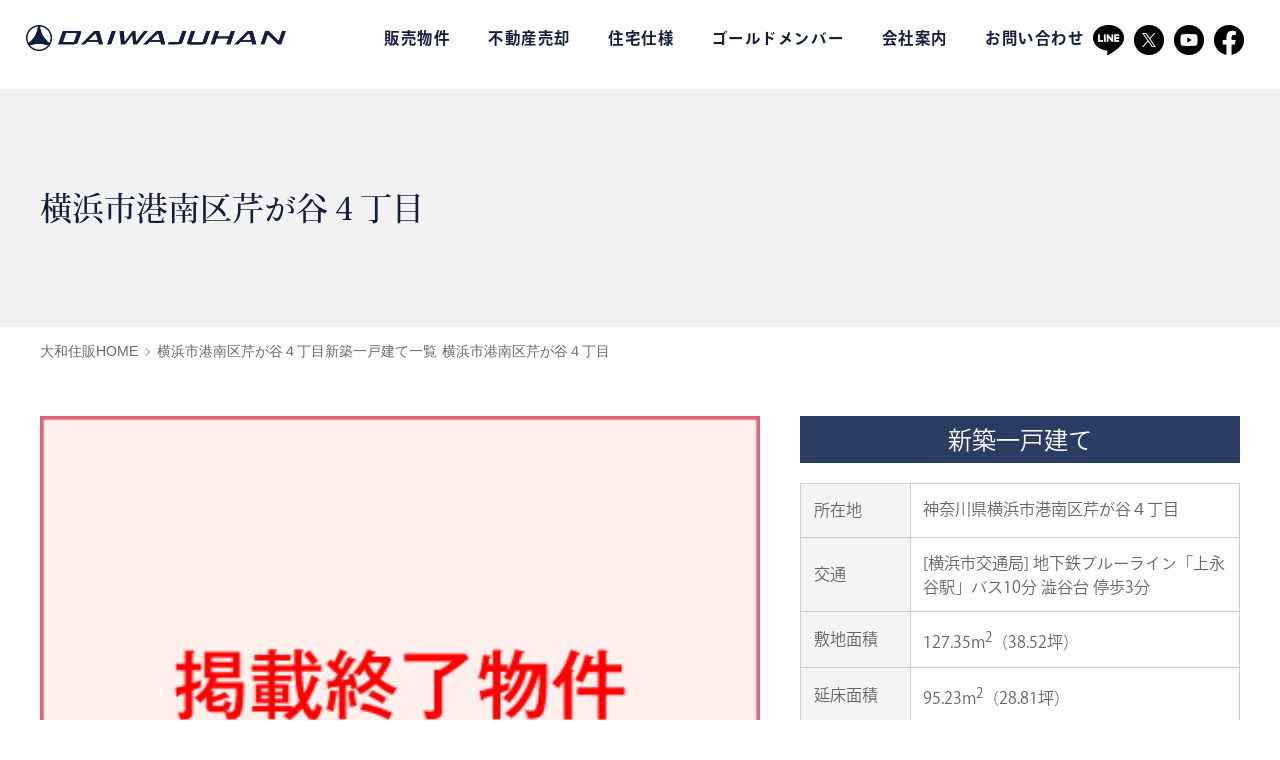

--- FILE ---
content_type: text/html; charset=UTF-8
request_url: https://www.daiwajuhan.com/detail/1/00762667/
body_size: 19571
content:
<!DOCTYPE html>
<html xmlns="http://www.w3.org/1999/xhtml" lang="ja" xml:lang="ja">
<head>
<!-- Google Tag Manager --> 
<script>(function(w,d,s,l,i){w[l]=w[l]||[];w[l].push({'gtm.start':
new Date().getTime(),event:'gtm.js'});var f=d.getElementsByTagName(s)[0],
j=d.createElement(s),dl=l!='dataLayer'?'&l='+l:'';j.async=true;j.src=
'https://www.googletagmanager.com/gtm.js?id='+i+dl;f.parentNode.insertBefore(j,f);
})(window,document,'script','dataLayer','GTM-WPZSMM5');</script> 
<!-- End Google Tag Manager -->
<meta charset="UTF-8">
<meta name="viewport" content="width=device-width" />
<meta http-equiv="X-UA-Compatible" content="IE=edge" />
<meta name="format-detection" content="telephone=no" />
<meta http-equiv="Content-Type" content="text/html; charset=UTF-8" />
<meta http-equiv="Content-Script-Type" content="text/javascript" />
<meta http-equiv="Content-Style-Type" content="text/css" />
<title>横浜市港南区芹が谷４丁目｜新築一戸建て 横浜市港南区芹が谷４丁目｜横浜一戸建ては大和住販</title>
<meta name="description" content="[横浜市交通局] 地下鉄ブルーライン「上永谷駅」駅バス10分 澁谷台 停歩3分。◇角地の解放感をご家族へ◇住宅性能表示取得＆耐震等級３の家◇" />
<meta name="keywords" content="横浜市港南区芹が谷４丁目,新築一戸建て,[横浜市交通局] 地下鉄ブルーライン,上永谷駅,大和住販" />
<meta name="twitter:card" content="summary_large_image">
<meta name="twitter:site" content="@daiwajuhan">
<meta name="twitter:title" content="新築一戸建て 横浜市港南区芹が谷４丁目">
<meta name="twitter:description" content="[横浜市交通局] 地下鉄ブルーライン「上永谷駅」駅バス10分 澁谷台 停歩3分。◇角地の解放感をご家族へ◇住宅性能表示取得＆耐震等級３の家◇" />
<meta name="twitter:image" content="https://www.daiwajuhan.com">
<link rel="stylesheet" href="/css/base.css?1769960678" type="text/css" media="only screen and (min-width: 641px),print" />
<link rel="stylesheet" href="/css/base-sp.css?1769960678" type="text/css" media="only screen and (max-width: 640px)" />
<link rel="stylesheet" href="/css/detail.css?1769960678" type="text/css" />
<link rel="stylesheet" href="/css/slick/slick-theme.css" type="text/css" />
<link rel="stylesheet" href="/css/slick/slick.css" type="text/css" />
<link rel="stylesheet" href="/css/lightcase.css" type="text/css" />
<script type="text/javascript" src="https://ajax.googleapis.com/ajax/libs/jquery/1.11.3/jquery.min.js"></script>
<script type="text/javascript" src="/js/common.js"></script>
<script type="text/javascript" src="/js/slick/slick.min.js"></script>
<script type="text/javascript" src="/js/lightcase.js"></script>

<script type="text/javascript" src="/js_arcs/objdetail.js"></script>
<script type="text/javascript" src="/js_arcs/objstock.js"></script>
</head>
<body>
<div id="container">
<!-- Google Tag Manager (noscript) -->
<noscript>
<iframe src="https://www.googletagmanager.com/ns.html?id=GTM-WPZSMM5"
height="0" width="0" style="display:none;visibility:hidden"></iframe>
</noscript>
<!-- End Google Tag Manager (noscript) -->

<!-- sp menu -->
<div id="sp_menu">
<input type="checkbox" id="overlay-input" />
<label for="overlay-input" id="overlay-button"><span></span></label>
<div id="overlay">
<div class="body">

<!---- member  --->
<div id="member">
<h3>ゴールドメンバー</h3>

<p>会員限定物件が閲覧できるゴールドメンバー</p>
<ul>
<li><a href="/gold-member/#form">会員登録</a></li>
<li><a href="/gold-member/">ログイン</a></li>
</ul>
</div>
<!---- member  --->

<!---- contact  --->
<div id="contact">
<h3>お問い合わせ</h3>
<ul>
<li class="tel">
<a href="tel:0120-666-777">0120-666-777</a>
<p class="font_Gothicu_M">営業時間9:30～20:00</p>
</li>
<li class="mail">
<a href="/contact/" class="font_Gothicu_M">お問い合わせ</a>
</li>
</ul>
</div>
<!---- contact  --->

<dl class="font_Gothicu_M">
<dt>物件情報</dt>
<dd>
<ul>
<li><a href="/gold-member/">ゴールドメンバーについて</a></li>
<li><a href="/search/syayu/1/">大和住販の分譲住宅</a></li>
<li><a href="/search/">物件検索</a></li>
<li><a href="/search/list/toku/1/">駅近10分以内</a></li>
<li><a href="/search/list/toku/2/">土地40坪以上</a></li>
<li><a href="/search/list/toku/3/">築10年以内の戸建て</a></li>
<li><a href="/search/syayu/3/">リゾート物件</a></li>
</ul>
</dd>
<dt>購入&amp;売却の手引き</dt>
<dd>
<ul>
<li><a href="/buy/">不動産購入相談</a></li>
<li><a href="/sales/" target="_blank">不動産売却</a></li>
<li><a href="/assessment/QA/">不動産売却Q&amp;A</a></li>
</ul>
</dd>
<dt>住宅仕様</dt>
<dd>
<ul>
<li><a href="https://www.daiwajuhan.jp/build/" target="_blank">大和住販の家</a></li>
<li><a href="https://www.daiwajuhan.jp/build/#examples" target="_blank">施工事例</a></li>
</ul>
</dd><dt>お役立ち情報</dt>
<dd>
<ul>
<li><a href="/interview/">オーナーズインタビュー</a></li>
<li><a href="/school/">神奈川県内学校情報</a></li>
<li><a href="/links/">お役立ちリンク集</a></li>
</ul>
</dd>
</dl>
<!-- links -->
<div id="links">
<ul>
<li><a href="/company/">会社案内</a></li>
<li><a href="/agreement/">利用規約</a></li>
<li><a href="/pp/">個人情報の取り扱いについて</a></li>
<li><a href="/sitemap/">サイトマップ</a></li>
<li><a href="/">HOME</a></li>
</ul>
</div>
<!-- links -->
</div>
</div>
</div>
<!-- sp menu -->

<!-- header -->
<div id="header">
<dl>
<dt><a href="/"><img src="/image/logo.png" alt="大和住販" /></a></dt>
<dd class="navi">
<ul>
<li class="menu1 has-child"><a href="javascript:;">販売物件</a>
<ol>
<li><a href="/search/syayu/1/">大和住販の分譲住宅</a></li>
<li><a href="/search/">売買物件検索</a></li>
<li><a href="/search/syayu/3/">リゾート物件</a></li>
</ol>
</li>
<li><a href="/sales/" target="_blank">不動産売却</a></li>
<li class="menu2 has-child"><a href="javascript:;">住宅仕様</a>
<ol>
<li><a href="https://www.daiwajuhan.jp/build/" target="_blank">大和住販の家</a></li>
<li><a href="https://www.daiwajuhan.jp/build/#examples" target="_blank">施工事例</a></li>
</ol>
</li>
<li class="menu1 has-child"><a href="/gold-member/">ゴールドメンバー</a>

<ol>
<li><a href="/gold-member/#form">会員登録</a></li>
<li><a href="/gold-member/">ログイン</a></li>
</ol>
</li>
<li><a href="/company/">会社案内</a></li>
<li><a href="/contact/">お問い合わせ</a></li>
</ul>
</dd>
<dd class="sns">
<ul>
<li><a href="/" target="_blank"><img src="/image/icon_line.png" alt="公式LINE" /></a></li>
<li><a href="https://x.com/daiwajuhan" target="_blank"><img src="/image/icon_x.png" alt="公式X" /></a></li>
<li><a href="https://www.youtube.com/@yokohama-daiwajuhan" target="_blank"><img src="/image/icon_youtube.png" alt="公式Youtube" /></a></li>
<li><a href="https://www.facebook.com/daiwajuhan/" target="_blank"><img src="/image/icon_facebook.png" alt="公式facebook" /></a></li>
</ul>
</dd>
</dl>
</div>
<!-- header -->

<div id="mainbody">
<div id="title">
<h1>横浜市港南区芹が谷４丁目</h1>
</div>

<!-- detail -->
<div id="detail">
<!-- breadcrumb-list -->
<div class="breadcrumb-list">
<ul>
<li><a href="/">大和住販HOME</a></li>
<li>横浜市港南区芹が谷４丁目新築一戸建て一覧</li>
<li>横浜市港南区芹が谷４丁目</li>
</ul>
</div>
<!-- breadcrumb-list -->



<!-- headline -->
<dl id="headline">
<dt class="photo">


<!-- slide -->
<div id="slide">
<ul class="slider">
<li>
<img src="/image/detail/soldout.png" width="720" />
</li>
</ul>
</div>
<!-- slide -->



</dt>
<dd class="outline">
<h2 class="font_Gothicu_M">新築一戸建て</h2>

<dl class="font_Gothicu_M">
<dt>所在地</dt>
<dd>神奈川県横浜市港南区芹が谷４丁目</dd>
<dt>交通</dt>
<dd>[横浜市交通局] 地下鉄ブルーライン「上永谷駅」バス10分 澁谷台 停歩3分</dd>
<dt>敷地面積</dt>
<dd>127.35m<sup>2</sup>（38.52坪）</dd>
<dt>延床面積</dt>
<dd>95.23m<sup>2</sup>（28.81坪）</dd>
<dt>間取り</dt>
<dd>4LDK</dd>
<dt>完成</dt>
<dd>2022年11月</dd>
</dl>







</dd>
</dl>
<!-- headline -->

<div id="copy">
<p>◇角地の解放感をご家族へ◇住宅性能表示取得＆耐震等級３の家◇</p>
</div>







<!-- outline -->
<div id="outline">
<h3>物件詳細情報</h3>
<table width="100%" border="0" cellspacing="0" cellpadding="0">
<tbody>

<tr>
<th>物件名</th>
<td colspan="3">横浜市港南区芹が谷４丁目</td>
</tr>
<tr>
<th>所在地</th>
<td colspan="3">横浜市港南区芹が谷４丁目</td>
</tr>
<tr>
<th>交通</th>
<td colspan="3">[横浜市交通局] 地下鉄ブルーライン「上永谷駅」バス10分 澁谷台 停歩3分</td>
</tr>




<tr>
<th>総戸数/販売戸数</th>
<td colspan="3">総戸数：全3戸　</td>
</tr>

<tr>
<th width="130">土地面積</th>
<td width="250">127.35m<sup>2</sup>（38.52坪）</td>
<th width="110">建物面積</th>
<td width="250">95.23m<sup>2</sup>（28.81坪）</td>
</tr>
<tr>
<th>間取り</th>
<td>4LDK</td>
<th>建物構造</th>
<td>木造2階建て</td>
</tr>
<tr>
<th>築年月</th>
<td>2022年11月</td>
<th>用途地域</th>
<td>第一種住居地域</td>
</tr>
<tr>
<th>都市計画</th>
<td>市街化区域</td>
<th>現況</th>
<td>完成済</td>
</tr>
<tr>
<th>接道状況</th>
<td>
西6.5m　
南4.6m　


</td>
<th>セットバック</th>
<td>なし</td>
</tr>
<tr>
<th>建ぺい率</th>
<td>60％</td>
<th>容積率</th>
<td>200％</td>
</tr>

<tr>
<th>建築確認番号</th>
<td>第KBI-SGM22-10-1332号</td>
<th>引渡時期</th>
<td>期日指定（2022年11月下旬）</td>
</tr>

<tr>
<th>小学校区</th>
<td>横浜市立芹が谷南小学校</td>
<th>中学校区</th>
<td>横浜市立上永谷中学校、横浜市立芹が谷中学校</td>
</tr>
<tr>
<th>土地権利</th>
<td>所有権</td>
<th>取引態様</th>
<td>仲介</td>
</tr>
<tr>
<th>設備</th>
<td colspan="3">都市ガス、公営水道、排水（下水）、浴室乾燥機、浴室１坪以上、駐車２台可、２階建、スーパー 徒歩10分以内、全居室収納、設計住宅性能評価書、ＬＤＫ１５畳以上、都市ガス、システムキッチン、対面式キッチン、食器洗乾燥機</td>
</tr>

<tr>
<th>備考</th>
<td colspan="3">準防火地域、高度地区</td>
</tr>
<tr>
<th>物件番号</th>
<td>10420276</td>
<th>物件確認日</th>
<td>2023/02/09</td>
</tr>
</tbody>
</table>






<div class="caution">学校から検索した際に表示される物件は、学区の変更等により実際とは異なる場合がございます。予めご了承下さい。<br />
また、お問い合わせ頂きました際には、必ず担当者に正確な学校をご確認下さいます様、お願い申し上げます。</div>
</div>
<!-- outline -->



<!-- 不動産業者様用物件資料ダウンロード -->
<!--
<div class="vendor font_Minchou_M">
<a href="/">不動産業者様用物件資料ダウンロード</a>
</div>
-->
<!-- 不動産業者様用物件資料ダウンロード -->




<!-- 条件の近い物件 -->
<div id="condition">
<h3>条件の近い物件</h3>
<dl>

<dd><a href="/detail/1/00772827/">
<div class="photo"><img src="/image/search/photo-sv03.jpg" /></div>
<h6>新築一戸建て</h6>
<p>横浜市港南区芹が谷３丁目<br>
上大岡駅 バス14分 停歩2分</p>
<p class="price">価格<b>3,380</b>万円</p>
</a></dd>
<dd><a href="/detail/1/00777220/">
<div class="photo"><img src="/image/search/photo-sv03.jpg" /></div>
<h6>新築一戸建て</h6>
<p>横浜市港南区東永谷３丁目<br>
上大岡駅 バス3分 停歩11分</p>
<p class="price">価格<b>3,790</b>万円</p>
</a></dd>
<dd><a href="/detail/1/00783987/">
<div class="photo"><img src="/image/search/photo-sv03.jpg" /></div>
<h6>新築一戸建て</h6>
<p>横浜市港南区野庭町<br>
上永谷駅 徒歩23分</p>
<p class="price">価格<b>3,880</b>万円</p>
</a></dd>
<dd><a href="/detail/1/00783968/">
<div class="photo"><img src="/image/search/photo-sv03.jpg" /></div>
<h6>新築一戸建て</h6>
<p>横浜市港南区芹が谷１丁目<br>
井土ヶ谷駅 バス12分 停歩4分</p>
<p class="price">価格<b>3,980</b>万円</p>
</a></dd>
</dl>
</div>
<!-- 条件の近い物件 -->


</div>
<!-- detail -->
</div>

<!-- footer -->
<div class="pagetop"><span>∧</span></div>
<div id="footer">
<div class="body">
<div class="logo"><a href="/"><img src="/image/logo.png" alt="大和住販" /></a></div>
<dl>
<dt>物件情報</dt>
<dd>
<ul>
<li><a href="/gold-member/">ゴールドメンバー</a></li>
<li><a href="/search/syayu/1/">大和住販の分譲住宅</a></li>
<li><a href="/search/">物件検索</a></li>
<li><a href="/search/list/toku/1/">駅近10分以内</a></li>
<li><a href="/search/list/toku/2/">土地40坪以上</a></li>
<li><a href="/search/list/toku/3/">築10年以内の戸建て</a></li>
<li><a href="/search/syayu/3/">リゾート物件</a></li>
</ul>
</dd>
<dt>購入&amp;売却の手引き</dt>
<dd>
<ul>
<li><a href="/buy/">不動産購入相談</a></li>
<li><a href="/sales/" target="_blank">不動産売却</a></li>
<li><a href="/assessment/QA/">不動産売却Q&amp;A</a></li>
</ul>
</dd>
<dt>お役立ち情報</dt>
<dd>
<ul>
<li><a href="/interview/">オーナーズインタビュー</a></li>
<li><a href="/school/">神奈川県内学校情報</a></li>
<li><a href="/links/">お役立ちリンク集</a></li>
</ul>
</dd>
</dl>
<ul class="sns">
<li><a href="/" target="_blank"><img src="/image/icon_line.png" alt="公式LINE" /></a></li>
<li><a href="https://x.com/daiwajuhan" target="_blank"><img src="/image/icon_x.png" alt="公式X" /></a></li>
<li><a href="https://www.youtube.com/@yokohama-daiwajuhan" target="_blank"><img src="/image/icon_youtube.png" alt="公式Youtube" /></a></li>
<li><a href="https://www.facebook.com/daiwajuhan/" target="_blank"><img src="/image/icon_facebook.png" alt="公式facebook" /></a></li>
</ul>
</div>
<div class="footer_profile">
<h6 class="font_Gothicu_M">大和住販株式会社</h6>
<p>〒221-0053　神奈川県横浜市神奈川区橋本町2-1-30<br>
TEL.0120-666-777</p>
<ul>
<li><a href="/">横浜や川崎の不動産なら大和住販トップ</a></li>
<li><a href="/company/">会社案内</a></li>
<li><a href="/agreement/">利用規約</a></li>
<li><a href="/pp/">個人情報の取り扱いについて</a></li>
<li><a href="/sitemap/">サイトマップ</a></li>
</ul>
<p class="copyright"><script type="text/javascript">
var myDate = new Date();
var myYear = myDate.getFullYear();
document.write('&copy; ' + (myYear) + ' DAIWAJUHAN Co.,Ltd.' + ' All right reserved.');
</script></p>
</div>

</div>
<!-- footer --> 

<script type="text/javascript" src="/js_arcs/comma3.js"></script>
<script type="text/javascript" src="/js_arcs/side_view.js"></script>
<script>side_view()</script>

<script type="text/javascript">
  (function () {
    var tagjs = document.createElement("script");
    var s = document.getElementsByTagName("script")[0];
    tagjs.async = true;
    tagjs.src = "//s.yjtag.jp/tag.js#site=D96gTqg";
    s.parentNode.insertBefore(tagjs, s);
  }());
</script>
<noscript>
  <iframe src="//b.yjtag.jp/iframe?c=D96gTqg" width="1" height="1" frameborder="0" scrolling="no" marginheight="0" marginwidth="0"></iframe>
</noscript>


<script type="text/javascript" language="javascript">
/* <![CDATA[ */
var yahoo_retargeting_id = 'HUCN9685CB';
var yahoo_retargeting_label = '';
/* ]]> */
</script>
<script type="text/javascript" language="javascript" src="//b92.yahoo.co.jp/js/s_retargeting.js"></script>

<script type="text/javascript" class="microad_blade_track">
<!--
var microad_blade_jp = microad_blade_jp || { 'params' : new Array(), 'complete_map' : new Object() };
(function() {
var param = {'co_account_id' : '10488', 'group_id' : '', 'country_id' : '1', 'ver' : '2.1.0'};
microad_blade_jp.params.push(param);

var src = (location.protocol == 'https:')
? 'https://d-track.send.microad.jp/js/blade_track_jp.js' : 'http://d-cache.microad.jp/js/blade_track_jp.js';

var bs = document.createElement('script');
bs.type = 'text/javascript'; bs.async = true;
bs.charset = 'utf-8'; bs.src = src;

var s = document.getElementsByTagName('script')[0];
s.parentNode.insertBefore(bs, s);
})();
-->
</script>


<!-- Yahoo Code for your Target List -->

<script type="text/javascript">

/* <![CDATA[ */

var yahoo_ss_retargeting_id = 1000301827;

var yahoo_sstag_custom_params = window.yahoo_sstag_params;

var yahoo_ss_retargeting = true;

/* ]]> */

</script>

<script type="text/javascript" src="//s.yimg.jp/images/listing/tool/cv/conversion.js">

</script>

<noscript>

<div style="display:inline;">

<img height="1" width="1" style="border-style:none;" alt="" src="//b97.yahoo.co.jp/pagead/conversion/1000301827/?guid=ON&script=0&disvt=false"/>

</div>

</noscript>

<!-- Yahoo Code for your Target List -->

<script type="text/javascript" language="javascript">

/* <![CDATA[ */

var yahoo_retargeting_id = '9SZ5RH0V6P';

var yahoo_retargeting_label = '';

var yahoo_retargeting_page_type = '';

var yahoo_retargeting_items = [{item_id: '', category_id: '', price: '', quantity: ''}];

/* ]]> */

</script>

<script type="text/javascript" language="javascript" src="//b92.yahoo.co.jp/js/s_retargeting.js"></script>


<script type="text/javascript">var smnAdvertiserId = '00005961';</script>
<script type="text/javascript" src="//cd.ladsp.com/script/pixel.js"></script>

<script type="text/javascript">
  var _fout_queue = _fout_queue || {}; if (_fout_queue.segment === void 0) _fout_queue.segment = {};
  if (_fout_queue.segment.queue === void 0) _fout_queue.segment.queue = [];

  _fout_queue.segment.queue.push({
    'user_id': 17327,
    'advertiser_id': 5099,
    'contractor_id': 5
  });

  (function() {
    var el = document.createElement('script'); el.type = 'text/javascript'; el.async = true;
    el.src = (('https:' == document.location.protocol) ? 'https://' : 'http://') + 'js.fout.jp/segmentation.js';
    var s = document.getElementsByTagName('script')[0]; s.parentNode.insertBefore(el, s);
  })();
</script>

<script type="text/javascript">
  var fringe81tag = fringe81tag || {};
  fringe81tag.rtgTag = fringe81tag.rtgTag || [];
  fringe81tag.rtgTag.push({
  clientId: 'QyG72O7QQWsC'
});
  (function () {
  var protocol = ("https:" == location.protocol) ? "https:" : "http:",
  entry = document.getElementsByTagName('script')[0],
  script = document.createElement('script');
  script.src = protocol + '//cdn.adnwif.smt.docomo.ne.jp/scripts/retargeting/retargeting.js' + '?' + (+new Date()+"").slice(0,-8);
  script.type = 'text/javascript';
  entry.parentNode.insertBefore(script, entry);
}());
</script>

<div id="deqwas-collection"></div>
<div id="deqwas"></div>
<script type="text/javascript">
var deqwas = {option: {}};

////編集可能領域 開始
deqwas.id         = "10420276";            // 物件ID
////編集可能領域 終了

(function(){
    var script = document.createElement('script');
    script.src = (location.protocol == 'https:' ? 'https:' : 'http:') + '//dex01.deqwas.net/daiwajuhan/scripts/x.js?noCache=' + Math.floor((new Date()).getTime()/3600000);
    script.type = 'text/javascript';
    script.charset = 'UTF-8';
    script.defer = true;
    setTimeout(function(){document.getElementById('deqwas').appendChild(script);},0);
})();
</script>

</div>
</body>
</html>

--- FILE ---
content_type: text/html; charset=UTF-8
request_url: https://www.daiwajuhan.com/bin/object_list.cgi
body_size: 14587
content:
<!DOCTYPE html>
<html xmlns="http://www.w3.org/1999/xhtml" lang="ja" xml:lang="ja">
<head>
<!-- Google Tag Manager -->
<script>(function(w,d,s,l,i){w[l]=w[l]||[];w[l].push({'gtm.start':
new Date().getTime(),event:'gtm.js'});var f=d.getElementsByTagName(s)[0],
j=d.createElement(s),dl=l!='dataLayer'?'&l='+l:'';j.async=true;j.src=
'https://www.googletagmanager.com/gtm.js?id='+i+dl;f.parentNode.insertBefore(j,f);
})(window,document,'script','dataLayer','GTM-WPZSMM5');</script>
<!-- End Google Tag Manager -->
<meta charset="UTF-8">
<meta name="viewport" content="width=device-width" />
<meta http-equiv="X-UA-Compatible" content="IE=edge" />
<meta name="format-detection" content="telephone=no" />
<meta http-equiv="Content-Type" content="text/html; charset=UTF-8" />
<meta http-equiv="Content-Script-Type" content="text/javascript" />
<meta http-equiv="Content-Style-Type" content="text/css" />
<title>ストックされた物件｜横浜一戸建ては大和住販</title>
<meta name="description" content="横浜エリアの一戸建て多数！ストックされた物件を表示しています。横浜・川崎・湘南の不動産" />
<link rel="stylesheet" href="/css/base.css?1769960683" type="text/css" media="only screen and (min-width: 641px),print" />
<link rel="stylesheet" href="/css/base-sp.css?1769960683" type="text/css" media="only screen and (max-width: 640px)" />
<link rel="stylesheet" href="/css/list.css?1769960683" type="text/css" />
<script type="text/javascript" src="https://ajax.googleapis.com/ajax/libs/jquery/1.11.3/jquery.min.js"></script>
<script type="text/javascript" src="/js/common.js"></script>
<script type="text/javascript" src="/js/list.js"></script>
<script type="text/javascript" src="/js_arcs/objlist.js"></script>
<script type="text/javascript" src="/js_arcs/objstock.js"></script>
</head>
<body>
<form name="lform">
<input type="hidden" name="search_log_no" value="13289211" />
</form>
<div id="container">
<!-- Google Tag Manager (noscript) -->
<noscript>
<iframe src="https://www.googletagmanager.com/ns.html?id=GTM-WPZSMM5"
height="0" width="0" style="display:none;visibility:hidden"></iframe>
</noscript>
<!-- End Google Tag Manager (noscript) -->
<!-- sp menu -->
<div id="sp_menu">
<input type="checkbox" id="overlay-input" />
<label for="overlay-input" id="overlay-button"><span></span></label>
<div id="overlay">
<div class="body">
<!---- member  --->
<div id="member">
<h3>ゴールドメンバー</h3>
<p>会員限定物件が閲覧できるゴールドメンバー</p>
<ul>
<li><a href="/gold-member/#form">会員登録</a></li>
<li><a href="/gold-member/">ログイン</a></li>
</ul>
</div>
<!---- member  --->
<!---- contact  --->
<div id="contact">
<h3>お問い合わせ</h3>
<ul>
<li class="tel">
<a href="tel:0120-666-777">0120-666-777</a>
<p class="font_Gothicu_M">営業時間9:30～20:00</p>
</li>
<li class="mail">
<a href="/contact/" class="font_Gothicu_M">お問い合わせ</a>
</li>
</ul>
</div>
<!---- contact  --->
<dl class="font_Gothicu_M">
<dt>物件情報</dt>
<dd>
<ul>
<li><a href="/gold-member/">ゴールドメンバーについて</a></li>
<li><a href="/search/syayu/1/">大和住販の分譲住宅</a></li>
<li><a href="/search/">物件検索</a></li>
<li><a href="/search/list/toku/1/">駅近10分以内</a></li>
<li><a href="/search/list/toku/2/">土地40坪以上</a></li>
<li><a href="/search/list/toku/3/">築10年以内の戸建て</a></li>
<li><a href="/search/syayu/3/">リゾート物件</a></li>
</ul>
</dd>
<dt>購入&amp;売却の手引き</dt>
<dd>
<ul>
<li><a href="/buy/">不動産購入相談</a></li>
<li><a href="/sales/" target="_blank">不動産売却</a></li>
<li><a href="/assessment/QA/">不動産売却Q&amp;A</a></li>
</ul>
</dd>
<dt>住宅仕様</dt>
<dd>
<ul>
<li><a href="https://www.daiwajuhan.jp/build/" target="_blank">大和住販の家</a></li>
<li><a href="https://www.daiwajuhan.jp/build/#examples" target="_blank">施工事例</a></li>
</ul>
</dd><dt>お役立ち情報</dt>
<dd>
<ul>
<li><a href="/interview/">オーナーズインタビュー</a></li>
<li><a href="/school/">神奈川県内学校情報</a></li>
<li><a href="/links/">お役立ちリンク集</a></li>
</ul>
</dd>
</dl>
<!-- links -->
<div id="links">
<ul>
<li><a href="/company/">会社案内</a></li>
<li><a href="/agreement/">利用規約</a></li>
<li><a href="/pp/">個人情報の取り扱いについて</a></li>
<li><a href="/sitemap/">サイトマップ</a></li>
<li><a href="/">HOME</a></li>
</ul>
</div>
<!-- links -->
</div>
</div>
</div>
<!-- sp menu -->
<!-- header -->
<div id="header">
<dl>
<dt><a href="/"><img src="/image/logo.png" alt="大和住販" /></a></dt>
<dd class="navi">
<ul>
<li class="menu1 has-child"><a href="javascript:;">販売物件</a>
<ol>
<li><a href="/search/syayu/1/">大和住販の分譲住宅</a></li>
<li><a href="/search/">売買物件検索</a></li>
<li><a href="/search/syayu/3/">リゾート物件</a></li>
</ol>
</li>
<li><a href="/sales/" target="_blank">不動産売却</a></li>
<li class="menu2 has-child"><a href="javascript:;">住宅仕様</a>
<ol>
<li><a href="https://www.daiwajuhan.jp/build/" target="_blank">大和住販の家</a></li>
<li><a href="https://www.daiwajuhan.jp/build/#examples" target="_blank">施工事例</a></li>
</ol>
</li>
<li class="menu1 has-child"><a href="/gold-member/">ゴールドメンバー</a>
<ol>
<li><a href="/gold-member/#form">会員登録</a></li>
<li><a href="/gold-member/">ログイン</a></li>
</ol>
</li>
<li><a href="/company/">会社案内</a></li>
<li><a href="/contact/">お問い合わせ</a></li>
</ul>
</dd>
<dd class="sns">
<ul>
<li><a href="/" target="_blank"><img src="/image/icon_line.png" alt="公式LINE" /></a></li>
<li><a href="https://x.com/daiwajuhan" target="_blank"><img src="/image/icon_x.png" alt="公式X" /></a></li>
<li><a href="https://www.youtube.com/@yokohama-daiwajuhan" target="_blank"><img src="/image/icon_youtube.png" alt="公式Youtube" /></a></li>
<li><a href="https://www.facebook.com/daiwajuhan/" target="_blank"><img src="/image/icon_facebook.png" alt="公式facebook" /></a></li>
</ul>
</dd>
</dl>
</div>
<!-- header -->
<div id="mainbody">
<div id="title" class="kodate">
<h1>ストックされた物件</h1>
</div>
<div id="list">
<!-- breadcrumb-list -->
<div class="breadcrumb-list">
<ul>
<li><a href="/">大和住販HOME</a></li>
<li>ストックされた物件</li>
</ul>
</div>
<!-- breadcrumb-list -->
  <!-- END TMPL_IF RESEARCH -->
<form name="oform" id="oform" method="post">
<input type="hidden" name="PAGE_COUNT" value="30" />  <!-- 1ページ内に表示する件数 -->
<input type="hidden" name="PAGE_NUM" id="PAGE_NUM" value="1" />      <!-- 何ページ目かを保持 -->
<input type="hidden" name="ALL_PAGE_NUM" id="ALL_PAGE_NUM" value="1" />  <!-- さらに表示を制御 -->
<input type="hidden" name="PAGE_NEXT" id="PAGE_NEXT" value="0" />  <!-- さらに表示を制御 -->
<input type="hidden" name="VIEW_MORE" id="VIEW_MORE" value="0" />  <!-- さらに表示を制御 -->
<input type="hidden" name="SORT_KBN" value="4" />
<input type="hidden" name="SORT_DESC" value="1" />
<input type="hidden" name="GET_STOCK_FLAG" value="1">
<input type="hidden" name="type" value="stock">
</form>
    <div id="sortbox">
    <h3>入力された検索条件に該当する物件はありません。</h3>
    <div class="sort font_Gothicu_M">
    <p><a href="javascript:history.back();">前のページに戻る</a></p>
    </div>
    </div>  <!-- /#sortbox -->
  <!-- END TMPL_IF CNT -->
</div>
</div>
<!-- footer -->
<div class="pagetop"><span>∧</span></div>
<div id="footer">
<div class="body">
<div class="logo"><a href="/"><img src="/image/logo.png" alt="大和住販" /></a></div>
<dl>
<dt>物件情報</dt>
<dd>
<ul>
<li><a href="/gold-member/">ゴールドメンバー</a></li>
<li><a href="/search/syayu/1/">大和住販の分譲住宅</a></li>
<li><a href="/search/">物件検索</a></li>
<li><a href="/search/list/toku/1/">駅近10分以内</a></li>
<li><a href="/search/list/toku/2/">土地40坪以上</a></li>
<li><a href="/search/list/toku/3/">築10年以内の戸建て</a></li>
<li><a href="/search/syayu/3/">リゾート物件</a></li>
</ul>
</dd>
<dt>購入&amp;売却の手引き</dt>
<dd>
<ul>
<li><a href="/buy/">不動産購入相談</a></li>
<li><a href="/sales/" target="_blank">不動産売却</a></li>
<li><a href="/assessment/QA/">不動産売却Q&amp;A</a></li>
</ul>
</dd>
<dt>お役立ち情報</dt>
<dd>
<ul>
<li><a href="/interview/">オーナーズインタビュー</a></li>
<li><a href="/school/">神奈川県内学校情報</a></li>
<li><a href="/links/">お役立ちリンク集</a></li>
</ul>
</dd>
</dl>
<ul class="sns">
<li><a href="/" target="_blank"><img src="/image/icon_line.png" alt="公式LINE" /></a></li>
<li><a href="https://x.com/daiwajuhan" target="_blank"><img src="/image/icon_x.png" alt="公式X" /></a></li>
<li><a href="https://www.youtube.com/@yokohama-daiwajuhan" target="_blank"><img src="/image/icon_youtube.png" alt="公式Youtube" /></a></li>
<li><a href="https://www.facebook.com/daiwajuhan/" target="_blank"><img src="/image/icon_facebook.png" alt="公式facebook" /></a></li>
</ul>
</div>
<div class="footer_profile">
<h6 class="font_Gothicu_M">大和住販株式会社</h6>
<p>〒221-0053　神奈川県横浜市神奈川区橋本町2-1-30<br>
TEL.0120-666-777</p>
<ul>
<li><a href="/">横浜や川崎の不動産なら大和住販トップ</a></li>
<li><a href="/company/">会社案内</a></li>
<li><a href="/agreement/">利用規約</a></li>
<li><a href="/pp/">個人情報の取り扱いについて</a></li>
<li><a href="/sitemap/">サイトマップ</a></li>
</ul>
<p class="copyright"><script type="text/javascript">
var myDate = new Date();
var myYear = myDate.getFullYear();
document.write('&copy; ' + (myYear) + ' DAIWAJUHAN Co.,Ltd.' + ' All right reserved.');
</script></p>
</div>
</div>
<!-- footer -->
<script type="text/javascript" src="/js_arcs/comma3.js"></script>
<script type="text/javascript" src="/js_arcs/side_view.js"></script>
<script>side_view()</script>
<script type="text/javascript">
  (function () {
    var tagjs = document.createElement("script");
    var s = document.getElementsByTagName("script")[0];
    tagjs.async = true;
    tagjs.src = "//s.yjtag.jp/tag.js#site=D96gTqg";
    s.parentNode.insertBefore(tagjs, s);
  }());
</script>
<noscript>
  <iframe src="//b.yjtag.jp/iframe?c=D96gTqg" width="1" height="1" frameborder="0" scrolling="no" marginheight="0" marginwidth="0"></iframe>
</noscript>
<script type="text/javascript" language="javascript">
/* <![CDATA[ */
var yahoo_retargeting_id = 'HUCN9685CB';
var yahoo_retargeting_label = '';
/* ]]> */
</script>
<script type="text/javascript" language="javascript" src="//b92.yahoo.co.jp/js/s_retargeting.js"></script>
<script type="text/javascript" class="microad_blade_track">
<!--
var microad_blade_jp = microad_blade_jp || { 'params' : new Array(), 'complete_map' : new Object() };
(function() {
var param = {'co_account_id' : '10488', 'group_id' : '', 'country_id' : '1', 'ver' : '2.1.0'};
microad_blade_jp.params.push(param);
var src = (location.protocol == 'https:')
? 'https://d-track.send.microad.jp/js/blade_track_jp.js' : 'http://d-cache.microad.jp/js/blade_track_jp.js';
var bs = document.createElement('script');
bs.type = 'text/javascript'; bs.async = true;
bs.charset = 'utf-8'; bs.src = src;
var s = document.getElementsByTagName('script')[0];
s.parentNode.insertBefore(bs, s);
})();
-->
</script>
<!-- Yahoo Code for your Target List -->
<script type="text/javascript">
/* <![CDATA[ */
var yahoo_ss_retargeting_id = 1000301827;
var yahoo_sstag_custom_params = window.yahoo_sstag_params;
var yahoo_ss_retargeting = true;
/* ]]> */
</script>
<script type="text/javascript" src="//s.yimg.jp/images/listing/tool/cv/conversion.js">
</script>
<noscript>
<div style="display:inline;">
<img height="1" width="1" style="border-style:none;" alt="" src="//b97.yahoo.co.jp/pagead/conversion/1000301827/?guid=ON&script=0&disvt=false"/>
</div>
</noscript>
<!-- Yahoo Code for your Target List -->
<script type="text/javascript" language="javascript">
/* <![CDATA[ */
var yahoo_retargeting_id = '9SZ5RH0V6P';
var yahoo_retargeting_label = '';
var yahoo_retargeting_page_type = '';
var yahoo_retargeting_items = [{item_id: '', category_id: '', price: '', quantity: ''}];
/* ]]> */
</script>
<script type="text/javascript" language="javascript" src="//b92.yahoo.co.jp/js/s_retargeting.js"></script>
<script type="text/javascript">var smnAdvertiserId = '00005961';</script>
<script type="text/javascript" src="//cd.ladsp.com/script/pixel.js"></script>
<script type="text/javascript">
  var _fout_queue = _fout_queue || {}; if (_fout_queue.segment === void 0) _fout_queue.segment = {};
  if (_fout_queue.segment.queue === void 0) _fout_queue.segment.queue = [];
  _fout_queue.segment.queue.push({
    'user_id': 17327,
    'advertiser_id': 5099,
    'contractor_id': 5
  });
  (function() {
    var el = document.createElement('script'); el.type = 'text/javascript'; el.async = true;
    el.src = (('https:' == document.location.protocol) ? 'https://' : 'http://') + 'js.fout.jp/segmentation.js';
    var s = document.getElementsByTagName('script')[0]; s.parentNode.insertBefore(el, s);
  })();
</script>
<script type="text/javascript">
  var fringe81tag = fringe81tag || {};
  fringe81tag.rtgTag = fringe81tag.rtgTag || [];
  fringe81tag.rtgTag.push({
  clientId: 'QyG72O7QQWsC'
});
  (function () {
  var protocol = ("https:" == location.protocol) ? "https:" : "http:",
  entry = document.getElementsByTagName('script')[0],
  script = document.createElement('script');
  script.src = protocol + '//cdn.adnwif.smt.docomo.ne.jp/scripts/retargeting/retargeting.js' + '?' + (+new Date()+"").slice(0,-8);
  script.type = 'text/javascript';
  entry.parentNode.insertBefore(script, entry);
}());
</script>
<div id="deqwas-collection"></div>
<div id="deqwas"></div>
<script type="text/javascript">
var deqwas = {option: {}};
////編集可能領域 開始
deqwas.id         = "";            // 物件ID
////編集可能領域 終了
(function(){
    var script = document.createElement('script');
    script.src = (location.protocol == 'https:' ? 'https:' : 'http:') + '//dex01.deqwas.net/daiwajuhan/scripts/x.js?noCache=' + Math.floor((new Date()).getTime()/3600000);
    script.type = 'text/javascript';
    script.charset = 'UTF-8';
    script.defer = true;
    setTimeout(function(){document.getElementById('deqwas').appendChild(script);},0);
})();
</script>
</div>
</body>
</html>

--- FILE ---
content_type: text/css
request_url: https://www.daiwajuhan.com/css/base.css?1769960678
body_size: 12600
content:
@charset "UTF-8";
/* ----------------------------
import css
---------------------------- */ 
@import url("reset.css");
body{
font-family: "Open Sans" , "Helvetica Neue" , Helvetica , Arial , Verdana , Roboto , "Hiragino Kaku Gothic Pro" , "Meiryo UI" , "メイリオ" , Meiryo , "ＭＳ Ｐゴシック" , "MS PGothic" , sans-serif;
}
/*=============================================================
#base
=============================================================*/
body,html{
min-width:1200px;
}
body,html{
width: 100%;
}
body {
margin: 0px;
padding: 0px;
background-color: #FFF;
font-size: 1em;
line-height: 1.8em;
color: #333333;
text-align: left;
text-size-adjust: 100%;
}
a:active {
color: #0000FF;
text-decoration: underline;
}
a:visited {
color: #66F;
text-decoration: underline;
}
a:link {
color: #0000FF;
text-decoration: underline;
transition: all 0.3s ease-out;
}
a:hover {
color: #00F;
text-decoration: underline;
}
#container {
margin-right:auto;
margin-left:auto;
margin-top: 0px;
margin-bottom: 0px;
text-align: center;
width: 100%;
background-color: #FFF;
}
a[href^="tel:"] {
pointer-events: none;
text-decoration: none;
color: #000;
}
#sp_menu {
display: none;
}
.wf-loading {
opacity: 0;
}
img {
-ms-interpolation-mode: bicubic;
}
/*=============================================================
####  fonts
=============================================================*/
.font_Minchou_M {
font-family: "ryo-display-plusn", serif;
font-weight: 500;
font-style: normal;
}
.font_Minchou_B {
font-family: "ryo-display-plusn", serif;
font-weight: 700;
font-style: normal;
}
.font_Gothicu_M {
font-family: "ryo-gothic-plusn", sans-serif;
font-weight: 400;
font-style: normal;
}
.font_Gothicu_B {
font-family: "ryo-gothic-plusn", sans-serif;
font-weight: 700;
font-style: normal;
}
.font_BalboaPlus {
font-family: "balboa-plus-fill", sans-serif;
font-weight: 400;
font-style: normal;
}
.font_intercom_R {
font-family: "intercom", sans-serif;
font-weight: 400;
font-style: normal;
}
.font_intercom_M {
font-family: "intercom", sans-serif;
font-weight: 500;
font-style: normal;
}
.font_intercom_SB {
font-family: "intercom", sans-serif;
font-weight: 600;
font-style: normal;
}

/*=============================================================
#header
=============================================================*/
#header {
width: 100%;
text-align: left;
position: relative;
padding: 25px 0 0px 0;
z-index: 8000;
}
#header dl {
display: flex;
flex-wrap: nowrap;
justify-content: space-between;
padding-bottom: 25px;
margin: 0px auto 0 auto;
width: 96%;
min-width: 1200px;
}
#header dt {
width: 30%;
min-width: 260px;
}
#header dt img {
width: 260px;
height: auto;
}
#header dd {}
#header dd.navi {
width: 55%;
min-width: 700px;
}
#header dd.navi ul {
display: flex;
flex-wrap: nowrap;
justify-content: space-between;
width: 100%;
min-width: 700px;
}
#header dd.navi ul li {
position: relative;
}
#header dd.navi ul > li:last-child {
padding: 0px 0 0 0px;
}

#header dd.navi ul li a {
color: #131d3d;
text-decoration: none;
font-family: "ryo-gothic-plusn", sans-serif;
font-weight: 700;
font-style: normal;
font-size: clamp(14px, 1.2vw, 20px);
line-height: 1.5em;
position: relative;
padding-bottom: 8px;
letter-spacing: 0.1em;
}
#header dd.navi ul li a::before {
background: #131d3d;
content: '';
width: 100%;
height: 2px;
position: absolute;
left: 0;
bottom: 0;
margin: auto;
transform-origin: right top;
transform: scale(0, 1);
transition: transform .3s;
}
#header dd.navi ul li a:hover::before {
transform-origin: left top;
transform: scale(1, 1);
}

#header dd.sns {
width: 6%;
min-width: 170px;
}
#header dd.sns ul {
display: flex;
flex-wrap: nowrap;
justify-content: flex-end;
}
#header dd.sns li {
margin-right: 10px;
}
#header dd.sns li img:hover {
position: relative;
top: -3px;
}

/************　ドロップダウンメニュー ***********/
#header ul li.has-child ol {
position: absolute;
left:0;
top: 40px;
width: 240px;
z-index: 1000;
visibility: hidden;
opacity: 0;
transition: all .3s;
padding: 0px;
background-color: rgba(19,29,61,0.7);
}
/*hoverしたら表示*/
#header ul li.has-child:hover > ol,
#header ul li.has-child ol li:hover > ol,
#header ul li.has-child:active > ol,
#header ul li.has-child ol li:active > ol {
visibility: visible;
opacity: 1;
}
#header ul li.has-child ol li {
width: 100%;
margin: 0 0 0 0;
display: block;
z-index: 1000;
}
#header ul li.has-child ol li a {
color: #FFF;
text-decoration: none;
font-size: 18px;
line-height: 1.5em;
letter-spacing: 0.1em;
display: block;
position: relative;
box-sizing: border-box;
padding: 0.6em 0.5em 0.7em 0.8em;
z-index: 1000;
text-align: left;
}
#header ul li.has-child ol li a:hover {
background-color: #131d3d;
}
#header ul li ol li a:after {
top: 42%;
right: 5%;
}
/************　ドロップダウンメニュー ***********/

/*=============================================================
#login
=============================================================*/
#header #login {
border-top: 1px solid #aeb6c1;
border-bottom: 1px solid #aeb6c1;
}
#header #login dl {
display: flex;
flex-wrap: nowrap;
justify-content: space-between;
align-items: center;
width: 80%;
min-width: 1200px;
margin: 0px auto 0 auto;
padding: 0.5em 0 0.5em 0;
font-size: 16px;
line-height: 1.5em;
}
#header #login dt {
width: 60%;
text-align: left;
}
#header #login dt a {
text-decoration: none;
color: #41547b;
font-family: "ryo-gothic-plusn", sans-serif;
font-weight: 700;
margin-right: 1.5em;
position: relative;
}
#header #login dt a:before {
content: '';
display: inline-block;
width: 20px;
height: 20px;
background-image: url("../image/member_icon_mypage.png");
background-size: contain;
vertical-align: middle;
margin-right: 5px;
position: relative;
top: -1px;
}
#header #login dt a:nth-of-type(2):before {
background-image: url("../image/member_icon_logout.png");
}
#header #login dt a:nth-of-type(3):before {
background-image: url("../image/member_icon_stock.png");
}
#header #login dt a:nth-of-type(4):before {
background-image: url("../image/member_icon_history.png");
}
#header #login dt a:hover {
color: #aeb6c1;
}
#header #login dd {
font-family: "ryo-gothic-plusn", sans-serif;
font-weight: 500;
color: #6c7584;
}

/*=============================================================
#contents
=============================================================*/
#mainbody {
width: 100%;
margin: 0px auto 0 auto;
min-width: 1200px;
}
#mainbody #title {
background-color: #f2f2f2;
padding: 100px 0 100px 0;
background-image: url("../image/list/bg_list.jpg");
background-position: right center;
background-size: 50%;
}
#mainbody #title h1 {
font-size: 32px;
line-height: 1.2em;
color: #131d3d;
font-family: "ryo-display-plusn", serif;
font-weight: 500;
font-style: normal;
text-align: left;
display: block;
margin: 0px auto 0 auto;
width: 80%;
min-width: 1200px;
}
#mainbody #title p {
color: #686868;
font-size: 18px;
line-height: 1.5em;
text-align: left;
display: block;
margin: 1em auto 0 auto;
width: 80%;
min-width: 1200px;
font-family: "ryo-gothic-plusn", sans-serif;
font-weight: 400;
font-style: normal;
}
#mainbody #title.kodate,
#mainbody #title.tochi,
#mainbody #title.man {
background-position: right center;
background-size: 50%;
padding: 100px 0 100px 0;
}
#mainbody #title.kodate {
background-image: url("../image/list/bg_kodate.jpg");
}
#mainbody #title.tochi {
background-image: url("../image/list/bg_tochi.jpg");
}
#mainbody #title.man {
background-image: url("../image/list/bg_man.jpg");
}


.breadcrumb-list {
font-size: 14px;
line-height: 1.5em;
color: #999;
font-family: Arial, Helvetica, sans-serif;
padding: 1em 0 1em 0;
margin: 0px auto 0 auto;
text-align: left;
min-width: 1200px;
width: 80%;
}
.breadcrumb-list ul {
display: flex;
flex-wrap: nowrap;
justify-content: flex-start;
align-items: center;
}
.breadcrumb-list li {
display: inline;
float: left;
padding-right: 5px;
color: #686868;
}
.breadcrumb-list a {
color: #686868;
text-decoration: none;
position: relative;
margin-right: 1em;
}
.breadcrumb-list a:after {
content: '';
box-sizing: border-box;
display: inline-block;
position: absolute;
width: 6px;
height: 6px;
border-style: solid;
border-width: 1px 1px 0 0;
border-color: #919191;
transform: rotate(45deg);
top: 35%;
right: -0.8em;
}
.breadcrumb-list a:hover {
color: #000;
text-decoration: underline;
}

/*=============================================================
 stock
 =============================================================*/
.stock_bt{
position: absolute;
text-align: center;
margin: 0px auto 0 auto;
display: block;
width: 30px;
height: 30px;
z-index: 100;
}
.stock_bt a:before,
.stock_bt a:after {
position: absolute;
content: "";
left: 9px;
top: 2;
width: 10px;
height: 17px;
background: #CDCDCD;
border-radius: 50px 50px 0 0;
transform: rotate(-45deg);
transform-origin: 0 100%;
margin: 26% 0 0 18.5%;
}
.stock_bt a:after{
left: 0;
transform: rotate(45deg);
transform-origin :100% 100%;
}
.stock_bt a {
position: absolute;
display: block;
border: 2px solid #CDCDCD;
border-radius: 100vh;
width: 30px;
height: 30px;
background: #FFF;
}
.stock_bt.active a {
border: 2px solid #f88dc8;
}
.stock_bt span {
display: none;
}
.stock_bt a:hover {
background: #EDEDED;
}
.stock_bt.active a {
background: #f88dc8;
} 
.stock_bt.active a:before,
.stock_bt.active a:after{
background: #fff;
}




/*=============================================================
#FOOTER
=============================================================*/
.pagetop {
display: none;
position: fixed;
bottom: 30px;
right: 30px;
width: 50px;
height: 50px;
text-align: center;
z-index: 8000;
cursor: pointer;
}
.pagetop span {
display: block;
border-radius: 50%;
background: #41547b;
color: #fff;
font-size: 18px;
text-align: center;
margin-top: 0px;
margin-right: auto;
margin-bottom: 0px;
margin-left: auto;
text-decoration: none;
font-weight: bold;
height: 100%;
width: 100%;
line-height: 2.5;
font-family: Arial, Helvetica, sans-serif;
}
.pagetop span:hover {
background-color: #8a969e;
}
#footer {
text-align: center;
margin: 80px auto 0 auto;
padding-bottom: 40px;
padding-top: 20px;
overflow: hidden;
position: relative;
width: 100%;
}
#footer .body {
text-align: left;
display: block;
width: 100%;
margin: 0px auto 0 auto;
background-color: #f1f1f1;
box-sizing: border-box;
padding: 50px 5% 50px 5%;
}
#footer .body .logo {
margin: 0px auto 0 auto;
}
#footer .body .logo img {
width: 250px;
height: auto;
}
#footer .body dl {
margin: 40px auto 0 auto;
font-family: "ryo-gothic-plusn", sans-serif;
font-style: normal;
display: flex;
flex-wrap: nowrap;
justify-content: flex-start;
}
#footer .body dt {
color: #131d3d;
font-size: clamp(13px, 1.2vw, 18px);
line-height: 1.7em;
font-weight: 700;
padding: 0 1em 0 0 ;
}
#footer .body dd {
border-left: 1px solid #c1c1c1;
padding: 0.1em 4em 0.7em 1em;
}
#footer .body dd ul {}
#footer .body dd ul li {
margin-bottom: 0.4em;
}
#footer .body dd a {
color: #131d3d;
text-decoration: none;
font-size: clamp(13px, 1.2vw, 16px);
line-height: 1.7em;
font-weight: 400;
position: relative;
z-index: 1;
padding: 0.5em;
}

#footer .body dd a::before {
background: #131d3d;
content: "";
display: block;
width: 100%;
height: 100%;
position: absolute;
left: 0;
bottom: 0;
margin: auto;
transform: scale(0, 1);
transform-origin: right top;
transition: transform .3s;
z-index: -1;
}
#footer .body dd a:hover {
color: #fff;
}
#footer .body dd a:hover::before {
transform-origin: left top;
transform: scale(1, 1);
}
#footer .body ul.sns {
display: flex;
flex-wrap: nowrap;
justify-content: space-between;
width: 180px;
margin: 0px 0 0 auto;
position: relative;
}
#footer .body ul.sns img:hover {
position: relative;
top: -3px;
}

#footer .footer_profile {
width: 90%;
margin: 40px auto 0 auto;
text-align: left;
}
#footer .footer_profile h6 {
font-size: 20px;
line-height: 1.7em;
font-weight: 600;
padding: 0 0 0.5em 0;
}
#footer .footer_profile p {
color: #353535;
font-size: 17px;
line-height: 1.7em;
}
#footer .footer_profile ul {
display: flex;
flex-wrap: nowrap;
justify-content: flex-start;
margin: 1em 0 4em 0;
}
#footer .footer_profile ul li {}
#footer .footer_profile ul li a {
text-decoration: none;
color: #353535;
font-size: 16px;
line-height: 1.7em;
}
#footer .footer_profile ul li a:hover {
color: #131d3d;
text-decoration: underline;
}
#footer .footer_profile ul li a:after {
content: '｜';
display: inline-block;
margin: 0 0.1em 0 0.1em;
}
#footer .footer_profile ul li:last-child a:after {
content: none;
}

#footer p.copyright {
text-align: left;
font-family: Arial, Helvetica, sans-serif;
font-size: 13px;
color: #848484;
line-height: 150%;
}


--- FILE ---
content_type: text/css
request_url: https://www.daiwajuhan.com/css/slick/slick-theme.css
body_size: 3837
content:
@charset 'UTF-8';
/* Slider */
.slick-loading .slick-list
{
background: #fff url('ajax-loader.gif') center center no-repeat;
}


/* Arrows */
.slick-prev,
.slick-next {
font-size: 0;
line-height: 0;
position: absolute;
top: 50%;
display: block;
width: 20px;
height: 30px;
padding: 0;
-webkit-transform: translate(0, -50%);
-ms-transform: translate(0, -50%);
transform: translate(0, -50%);
cursor: pointer;
color: transparent;
border: none;
outline: none;
background: transparent;
}
.thumb .slick-prev,
.thumb .slick-next {
top: 38%;
}
.slick-prev:hover,
.slick-prev:focus,
.slick-next:hover,
.slick-next:focus {
color: transparent;
outline: none;
background: transparent;
}
.slick-prev:hover:before,
.slick-prev:focus:before,
.slick-next:hover:before,
.slick-next:focus:before
{
opacity: 1;
}
.slick-prev.slick-disabled:before,
.slick-next.slick-disabled:before
{
opacity: .25;
}

.slick-prev:before,
.slick-next:before
{
font-size: 15px;
line-height: 1;
opacity: .75;
color: white;
-webkit-font-smoothing: antialiased;
-moz-osx-font-smoothing: grayscale;
}

.slick-prev
{
left: -20px;
}
[dir='rtl'] .slick-prev
{
right: 0px;
left: auto;
}

.slick-prev:before {
content: '';
display: block;
width: 15px;
height: 15px;
border: 0px;
border-top: solid 3px #aeb6c1;
border-right: solid 3px #aeb6c1;
border-radius: 0px;
-ms-transform: rotate(45deg);
-webkit-transform: rotate(45deg);
transform: rotate(-135deg);
}
[dir='rtl'] .slick-prev:before
{
content: '●';
}
.slick-next
{
right: -20px;
}
[dir='rtl'] .slick-next
{
right: auto;
left: -25px;
}

.slick-next:before {
content: '';
display: block;
width: 15px;
height: 15px;
border: 0px;
border-top: solid 3px #aeb6c1;
border-right: solid 3px #aeb6c1;
border-radius: 0px;
-ms-transform: rotate(-45deg);
-webkit-transform: rotate(-45deg);
transform: rotate(45deg);
}
[dir='rtl'] .slick-next:before
{
content: '●';
}

/* Dots */
.slick-dotted.slick-slider
{
margin-bottom: 30px;
/*	overflow: hidden;*/
}
.slick-dots
{
position: relative;
bottom: 0px;
display: block;
width: 90%;
padding: 0;
margin: 0px auto 0 auto;
list-style: none;
text-align: center;
z-index: 500;
}
.slick-dots li
{
position: relative;
display: inline-block;
width: 15px;
height: 15px;
margin: 0 5px;
padding: 0;
cursor: pointer;
}
.slick-dots li button
{
font-size: 0;
line-height: 0;
display: block;
width: 15px;
height: 15px;
cursor: pointer;
color: transparent;
border: 0;
outline: none;
background: transparent;
}
.slick-dots li button:hover,
.slick-dots li button:focus
{
outline: none;
}
.slick-dots li button:hover:before,
.slick-dots li button:focus:before
{
opacity: 1;
}
.slick-dots li button:before{
font-size: 15px;
line-height: 15px;
position: absolute;
top: 0;
left: 0;
width: 15px;
height: 15px;
content: '●';
text-align: center;
opacity: .25;
color: black;
-webkit-font-smoothing: antialiased;
-moz-osx-font-smoothing: grayscale;
}
.slick-dots li.slick-active button:before
{
opacity: .75;
color: black;
}


@media screen and (min-width: 0px) and (max-width: 640px) {
.slick-prev,
.slick-next {
top:40%;
}
.slick-prev {
left: -6%;
}
[dir='rtl'] .slick-prev
{
right: 0;
left: auto;
}
.slick-prev:before {
content: '';
display: block;
width: 10px;
height: 10px;
border: 0px;
border-top: solid 5px #989797;
border-right: solid 5px #989797;
border-radius: 3px;
-ms-transform: rotate(45deg);
-webkit-transform: rotate(45deg);
transform: rotate(-135deg);
}
.slick-next:before {
content: '';
display: block;
width: 10px;
height: 10px;
border: 0px;
border-top: solid 5px #989797;
border-right: solid 5px #989797;
border-radius: 3px;
-ms-transform: rotate(-45deg);
-webkit-transform: rotate(-45deg);
transform: rotate(45deg);
}
[dir='rtl'] .slick-prev:before
{
content: '●';
}
.slick-next {
right: -8%;
}
[dir='rtl'] .slick-next
{
right: auto;
left: 0;
}
[dir='rtl'] .slick-next:before
{
content: '●';
}
}

--- FILE ---
content_type: application/javascript
request_url: https://www.daiwajuhan.com/js/common.js
body_size: 1536
content:
// ページトップへ戻る
$(function() {
    var topBtn = $('.pagetop');    
    topBtn.hide();
    $(window).scroll(function () {
        if ($(this).scrollTop() > 100) {
            topBtn.fadeIn();
        } else {
            topBtn.fadeOut();
        }
    });
    topBtn.click(function () {
        $('body,html').animate({
            scrollTop: 0
        }, 500);
        return false;
    });
});

//SP用 ページ内リンクでメニュー閉じる
$(function() {
    $('#overlay a').on('click', function(event) {
        $('#overlay-input').prop('checked', false);
    });
});

document.addEventListener('DOMContentLoaded', function() {
var stock_bt = document.getElementsByClassName('stock_bt');
Array.from(stock_bt).forEach(function(stock_bt) {
stock_bt.addEventListener('click', function() {
stock_bt.classList.toggle('active');
});
});
}, false);


// webフォント
 (function(d) {
    var config = {
      kitId: 'ioj5ewd',
      scriptTimeout: 3000,
      async: true
    },
    h=d.documentElement,t=setTimeout(function(){h.className=h.className.replace(/\bwf-loading\b/g,"")+" wf-inactive";},config.scriptTimeout),tk=d.createElement("script"),f=false,s=d.getElementsByTagName("script")[0],a;h.className+=" wf-loading";tk.src='https://use.typekit.net/'+config.kitId+'.js';tk.async=true;tk.onload=tk.onreadystatechange=function(){a=this.readyState;if(f||a&&a!="complete"&&a!="loaded")return;f=true;clearTimeout(t);try{Typekit.load(config)}catch(e){}};s.parentNode.insertBefore(tk,s)
  })(document);
  
  
  
  

--- FILE ---
content_type: application/javascript
request_url: https://www.daiwajuhan.com/js_arcs/comma3.js
body_size: 394
content:
$.fn.comma3 = function(){  
	return this.each(function(){  
		var num3string = (function(num){  
			var str = new String(num);  
			var n = "";  
			var count = 0;  
			for (var i=str.length-1; i>=0; i--){  
				n = str.charAt(i) + n;  
				count++;  
				if (((count % 3) == 0) && (i != 0)) n = ","+n;  
			}  
			return n;  
		})(this.innerHTML);  
		this.innerHTML = num3string;  
	});  
}

